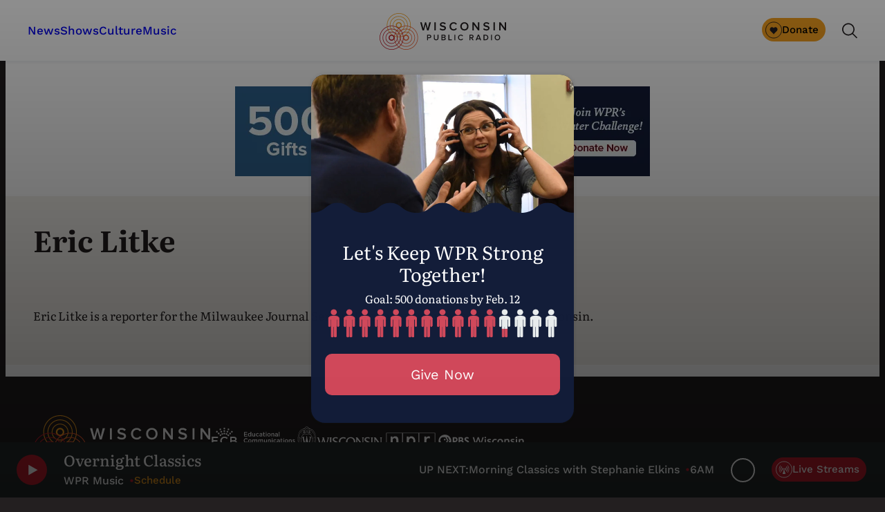

--- FILE ---
content_type: text/html; charset=utf-8
request_url: https://www.google.com/recaptcha/api2/anchor?ar=1&k=6LdKFSIpAAAAAISIvdEblVScX2r9sFNUIOHewNRk&co=aHR0cHM6Ly93d3cud3ByLm9yZzo0NDM.&hl=en&v=PoyoqOPhxBO7pBk68S4YbpHZ&size=invisible&anchor-ms=20000&execute-ms=30000&cb=4pfvobgf2bb9
body_size: 48671
content:
<!DOCTYPE HTML><html dir="ltr" lang="en"><head><meta http-equiv="Content-Type" content="text/html; charset=UTF-8">
<meta http-equiv="X-UA-Compatible" content="IE=edge">
<title>reCAPTCHA</title>
<style type="text/css">
/* cyrillic-ext */
@font-face {
  font-family: 'Roboto';
  font-style: normal;
  font-weight: 400;
  font-stretch: 100%;
  src: url(//fonts.gstatic.com/s/roboto/v48/KFO7CnqEu92Fr1ME7kSn66aGLdTylUAMa3GUBHMdazTgWw.woff2) format('woff2');
  unicode-range: U+0460-052F, U+1C80-1C8A, U+20B4, U+2DE0-2DFF, U+A640-A69F, U+FE2E-FE2F;
}
/* cyrillic */
@font-face {
  font-family: 'Roboto';
  font-style: normal;
  font-weight: 400;
  font-stretch: 100%;
  src: url(//fonts.gstatic.com/s/roboto/v48/KFO7CnqEu92Fr1ME7kSn66aGLdTylUAMa3iUBHMdazTgWw.woff2) format('woff2');
  unicode-range: U+0301, U+0400-045F, U+0490-0491, U+04B0-04B1, U+2116;
}
/* greek-ext */
@font-face {
  font-family: 'Roboto';
  font-style: normal;
  font-weight: 400;
  font-stretch: 100%;
  src: url(//fonts.gstatic.com/s/roboto/v48/KFO7CnqEu92Fr1ME7kSn66aGLdTylUAMa3CUBHMdazTgWw.woff2) format('woff2');
  unicode-range: U+1F00-1FFF;
}
/* greek */
@font-face {
  font-family: 'Roboto';
  font-style: normal;
  font-weight: 400;
  font-stretch: 100%;
  src: url(//fonts.gstatic.com/s/roboto/v48/KFO7CnqEu92Fr1ME7kSn66aGLdTylUAMa3-UBHMdazTgWw.woff2) format('woff2');
  unicode-range: U+0370-0377, U+037A-037F, U+0384-038A, U+038C, U+038E-03A1, U+03A3-03FF;
}
/* math */
@font-face {
  font-family: 'Roboto';
  font-style: normal;
  font-weight: 400;
  font-stretch: 100%;
  src: url(//fonts.gstatic.com/s/roboto/v48/KFO7CnqEu92Fr1ME7kSn66aGLdTylUAMawCUBHMdazTgWw.woff2) format('woff2');
  unicode-range: U+0302-0303, U+0305, U+0307-0308, U+0310, U+0312, U+0315, U+031A, U+0326-0327, U+032C, U+032F-0330, U+0332-0333, U+0338, U+033A, U+0346, U+034D, U+0391-03A1, U+03A3-03A9, U+03B1-03C9, U+03D1, U+03D5-03D6, U+03F0-03F1, U+03F4-03F5, U+2016-2017, U+2034-2038, U+203C, U+2040, U+2043, U+2047, U+2050, U+2057, U+205F, U+2070-2071, U+2074-208E, U+2090-209C, U+20D0-20DC, U+20E1, U+20E5-20EF, U+2100-2112, U+2114-2115, U+2117-2121, U+2123-214F, U+2190, U+2192, U+2194-21AE, U+21B0-21E5, U+21F1-21F2, U+21F4-2211, U+2213-2214, U+2216-22FF, U+2308-230B, U+2310, U+2319, U+231C-2321, U+2336-237A, U+237C, U+2395, U+239B-23B7, U+23D0, U+23DC-23E1, U+2474-2475, U+25AF, U+25B3, U+25B7, U+25BD, U+25C1, U+25CA, U+25CC, U+25FB, U+266D-266F, U+27C0-27FF, U+2900-2AFF, U+2B0E-2B11, U+2B30-2B4C, U+2BFE, U+3030, U+FF5B, U+FF5D, U+1D400-1D7FF, U+1EE00-1EEFF;
}
/* symbols */
@font-face {
  font-family: 'Roboto';
  font-style: normal;
  font-weight: 400;
  font-stretch: 100%;
  src: url(//fonts.gstatic.com/s/roboto/v48/KFO7CnqEu92Fr1ME7kSn66aGLdTylUAMaxKUBHMdazTgWw.woff2) format('woff2');
  unicode-range: U+0001-000C, U+000E-001F, U+007F-009F, U+20DD-20E0, U+20E2-20E4, U+2150-218F, U+2190, U+2192, U+2194-2199, U+21AF, U+21E6-21F0, U+21F3, U+2218-2219, U+2299, U+22C4-22C6, U+2300-243F, U+2440-244A, U+2460-24FF, U+25A0-27BF, U+2800-28FF, U+2921-2922, U+2981, U+29BF, U+29EB, U+2B00-2BFF, U+4DC0-4DFF, U+FFF9-FFFB, U+10140-1018E, U+10190-1019C, U+101A0, U+101D0-101FD, U+102E0-102FB, U+10E60-10E7E, U+1D2C0-1D2D3, U+1D2E0-1D37F, U+1F000-1F0FF, U+1F100-1F1AD, U+1F1E6-1F1FF, U+1F30D-1F30F, U+1F315, U+1F31C, U+1F31E, U+1F320-1F32C, U+1F336, U+1F378, U+1F37D, U+1F382, U+1F393-1F39F, U+1F3A7-1F3A8, U+1F3AC-1F3AF, U+1F3C2, U+1F3C4-1F3C6, U+1F3CA-1F3CE, U+1F3D4-1F3E0, U+1F3ED, U+1F3F1-1F3F3, U+1F3F5-1F3F7, U+1F408, U+1F415, U+1F41F, U+1F426, U+1F43F, U+1F441-1F442, U+1F444, U+1F446-1F449, U+1F44C-1F44E, U+1F453, U+1F46A, U+1F47D, U+1F4A3, U+1F4B0, U+1F4B3, U+1F4B9, U+1F4BB, U+1F4BF, U+1F4C8-1F4CB, U+1F4D6, U+1F4DA, U+1F4DF, U+1F4E3-1F4E6, U+1F4EA-1F4ED, U+1F4F7, U+1F4F9-1F4FB, U+1F4FD-1F4FE, U+1F503, U+1F507-1F50B, U+1F50D, U+1F512-1F513, U+1F53E-1F54A, U+1F54F-1F5FA, U+1F610, U+1F650-1F67F, U+1F687, U+1F68D, U+1F691, U+1F694, U+1F698, U+1F6AD, U+1F6B2, U+1F6B9-1F6BA, U+1F6BC, U+1F6C6-1F6CF, U+1F6D3-1F6D7, U+1F6E0-1F6EA, U+1F6F0-1F6F3, U+1F6F7-1F6FC, U+1F700-1F7FF, U+1F800-1F80B, U+1F810-1F847, U+1F850-1F859, U+1F860-1F887, U+1F890-1F8AD, U+1F8B0-1F8BB, U+1F8C0-1F8C1, U+1F900-1F90B, U+1F93B, U+1F946, U+1F984, U+1F996, U+1F9E9, U+1FA00-1FA6F, U+1FA70-1FA7C, U+1FA80-1FA89, U+1FA8F-1FAC6, U+1FACE-1FADC, U+1FADF-1FAE9, U+1FAF0-1FAF8, U+1FB00-1FBFF;
}
/* vietnamese */
@font-face {
  font-family: 'Roboto';
  font-style: normal;
  font-weight: 400;
  font-stretch: 100%;
  src: url(//fonts.gstatic.com/s/roboto/v48/KFO7CnqEu92Fr1ME7kSn66aGLdTylUAMa3OUBHMdazTgWw.woff2) format('woff2');
  unicode-range: U+0102-0103, U+0110-0111, U+0128-0129, U+0168-0169, U+01A0-01A1, U+01AF-01B0, U+0300-0301, U+0303-0304, U+0308-0309, U+0323, U+0329, U+1EA0-1EF9, U+20AB;
}
/* latin-ext */
@font-face {
  font-family: 'Roboto';
  font-style: normal;
  font-weight: 400;
  font-stretch: 100%;
  src: url(//fonts.gstatic.com/s/roboto/v48/KFO7CnqEu92Fr1ME7kSn66aGLdTylUAMa3KUBHMdazTgWw.woff2) format('woff2');
  unicode-range: U+0100-02BA, U+02BD-02C5, U+02C7-02CC, U+02CE-02D7, U+02DD-02FF, U+0304, U+0308, U+0329, U+1D00-1DBF, U+1E00-1E9F, U+1EF2-1EFF, U+2020, U+20A0-20AB, U+20AD-20C0, U+2113, U+2C60-2C7F, U+A720-A7FF;
}
/* latin */
@font-face {
  font-family: 'Roboto';
  font-style: normal;
  font-weight: 400;
  font-stretch: 100%;
  src: url(//fonts.gstatic.com/s/roboto/v48/KFO7CnqEu92Fr1ME7kSn66aGLdTylUAMa3yUBHMdazQ.woff2) format('woff2');
  unicode-range: U+0000-00FF, U+0131, U+0152-0153, U+02BB-02BC, U+02C6, U+02DA, U+02DC, U+0304, U+0308, U+0329, U+2000-206F, U+20AC, U+2122, U+2191, U+2193, U+2212, U+2215, U+FEFF, U+FFFD;
}
/* cyrillic-ext */
@font-face {
  font-family: 'Roboto';
  font-style: normal;
  font-weight: 500;
  font-stretch: 100%;
  src: url(//fonts.gstatic.com/s/roboto/v48/KFO7CnqEu92Fr1ME7kSn66aGLdTylUAMa3GUBHMdazTgWw.woff2) format('woff2');
  unicode-range: U+0460-052F, U+1C80-1C8A, U+20B4, U+2DE0-2DFF, U+A640-A69F, U+FE2E-FE2F;
}
/* cyrillic */
@font-face {
  font-family: 'Roboto';
  font-style: normal;
  font-weight: 500;
  font-stretch: 100%;
  src: url(//fonts.gstatic.com/s/roboto/v48/KFO7CnqEu92Fr1ME7kSn66aGLdTylUAMa3iUBHMdazTgWw.woff2) format('woff2');
  unicode-range: U+0301, U+0400-045F, U+0490-0491, U+04B0-04B1, U+2116;
}
/* greek-ext */
@font-face {
  font-family: 'Roboto';
  font-style: normal;
  font-weight: 500;
  font-stretch: 100%;
  src: url(//fonts.gstatic.com/s/roboto/v48/KFO7CnqEu92Fr1ME7kSn66aGLdTylUAMa3CUBHMdazTgWw.woff2) format('woff2');
  unicode-range: U+1F00-1FFF;
}
/* greek */
@font-face {
  font-family: 'Roboto';
  font-style: normal;
  font-weight: 500;
  font-stretch: 100%;
  src: url(//fonts.gstatic.com/s/roboto/v48/KFO7CnqEu92Fr1ME7kSn66aGLdTylUAMa3-UBHMdazTgWw.woff2) format('woff2');
  unicode-range: U+0370-0377, U+037A-037F, U+0384-038A, U+038C, U+038E-03A1, U+03A3-03FF;
}
/* math */
@font-face {
  font-family: 'Roboto';
  font-style: normal;
  font-weight: 500;
  font-stretch: 100%;
  src: url(//fonts.gstatic.com/s/roboto/v48/KFO7CnqEu92Fr1ME7kSn66aGLdTylUAMawCUBHMdazTgWw.woff2) format('woff2');
  unicode-range: U+0302-0303, U+0305, U+0307-0308, U+0310, U+0312, U+0315, U+031A, U+0326-0327, U+032C, U+032F-0330, U+0332-0333, U+0338, U+033A, U+0346, U+034D, U+0391-03A1, U+03A3-03A9, U+03B1-03C9, U+03D1, U+03D5-03D6, U+03F0-03F1, U+03F4-03F5, U+2016-2017, U+2034-2038, U+203C, U+2040, U+2043, U+2047, U+2050, U+2057, U+205F, U+2070-2071, U+2074-208E, U+2090-209C, U+20D0-20DC, U+20E1, U+20E5-20EF, U+2100-2112, U+2114-2115, U+2117-2121, U+2123-214F, U+2190, U+2192, U+2194-21AE, U+21B0-21E5, U+21F1-21F2, U+21F4-2211, U+2213-2214, U+2216-22FF, U+2308-230B, U+2310, U+2319, U+231C-2321, U+2336-237A, U+237C, U+2395, U+239B-23B7, U+23D0, U+23DC-23E1, U+2474-2475, U+25AF, U+25B3, U+25B7, U+25BD, U+25C1, U+25CA, U+25CC, U+25FB, U+266D-266F, U+27C0-27FF, U+2900-2AFF, U+2B0E-2B11, U+2B30-2B4C, U+2BFE, U+3030, U+FF5B, U+FF5D, U+1D400-1D7FF, U+1EE00-1EEFF;
}
/* symbols */
@font-face {
  font-family: 'Roboto';
  font-style: normal;
  font-weight: 500;
  font-stretch: 100%;
  src: url(//fonts.gstatic.com/s/roboto/v48/KFO7CnqEu92Fr1ME7kSn66aGLdTylUAMaxKUBHMdazTgWw.woff2) format('woff2');
  unicode-range: U+0001-000C, U+000E-001F, U+007F-009F, U+20DD-20E0, U+20E2-20E4, U+2150-218F, U+2190, U+2192, U+2194-2199, U+21AF, U+21E6-21F0, U+21F3, U+2218-2219, U+2299, U+22C4-22C6, U+2300-243F, U+2440-244A, U+2460-24FF, U+25A0-27BF, U+2800-28FF, U+2921-2922, U+2981, U+29BF, U+29EB, U+2B00-2BFF, U+4DC0-4DFF, U+FFF9-FFFB, U+10140-1018E, U+10190-1019C, U+101A0, U+101D0-101FD, U+102E0-102FB, U+10E60-10E7E, U+1D2C0-1D2D3, U+1D2E0-1D37F, U+1F000-1F0FF, U+1F100-1F1AD, U+1F1E6-1F1FF, U+1F30D-1F30F, U+1F315, U+1F31C, U+1F31E, U+1F320-1F32C, U+1F336, U+1F378, U+1F37D, U+1F382, U+1F393-1F39F, U+1F3A7-1F3A8, U+1F3AC-1F3AF, U+1F3C2, U+1F3C4-1F3C6, U+1F3CA-1F3CE, U+1F3D4-1F3E0, U+1F3ED, U+1F3F1-1F3F3, U+1F3F5-1F3F7, U+1F408, U+1F415, U+1F41F, U+1F426, U+1F43F, U+1F441-1F442, U+1F444, U+1F446-1F449, U+1F44C-1F44E, U+1F453, U+1F46A, U+1F47D, U+1F4A3, U+1F4B0, U+1F4B3, U+1F4B9, U+1F4BB, U+1F4BF, U+1F4C8-1F4CB, U+1F4D6, U+1F4DA, U+1F4DF, U+1F4E3-1F4E6, U+1F4EA-1F4ED, U+1F4F7, U+1F4F9-1F4FB, U+1F4FD-1F4FE, U+1F503, U+1F507-1F50B, U+1F50D, U+1F512-1F513, U+1F53E-1F54A, U+1F54F-1F5FA, U+1F610, U+1F650-1F67F, U+1F687, U+1F68D, U+1F691, U+1F694, U+1F698, U+1F6AD, U+1F6B2, U+1F6B9-1F6BA, U+1F6BC, U+1F6C6-1F6CF, U+1F6D3-1F6D7, U+1F6E0-1F6EA, U+1F6F0-1F6F3, U+1F6F7-1F6FC, U+1F700-1F7FF, U+1F800-1F80B, U+1F810-1F847, U+1F850-1F859, U+1F860-1F887, U+1F890-1F8AD, U+1F8B0-1F8BB, U+1F8C0-1F8C1, U+1F900-1F90B, U+1F93B, U+1F946, U+1F984, U+1F996, U+1F9E9, U+1FA00-1FA6F, U+1FA70-1FA7C, U+1FA80-1FA89, U+1FA8F-1FAC6, U+1FACE-1FADC, U+1FADF-1FAE9, U+1FAF0-1FAF8, U+1FB00-1FBFF;
}
/* vietnamese */
@font-face {
  font-family: 'Roboto';
  font-style: normal;
  font-weight: 500;
  font-stretch: 100%;
  src: url(//fonts.gstatic.com/s/roboto/v48/KFO7CnqEu92Fr1ME7kSn66aGLdTylUAMa3OUBHMdazTgWw.woff2) format('woff2');
  unicode-range: U+0102-0103, U+0110-0111, U+0128-0129, U+0168-0169, U+01A0-01A1, U+01AF-01B0, U+0300-0301, U+0303-0304, U+0308-0309, U+0323, U+0329, U+1EA0-1EF9, U+20AB;
}
/* latin-ext */
@font-face {
  font-family: 'Roboto';
  font-style: normal;
  font-weight: 500;
  font-stretch: 100%;
  src: url(//fonts.gstatic.com/s/roboto/v48/KFO7CnqEu92Fr1ME7kSn66aGLdTylUAMa3KUBHMdazTgWw.woff2) format('woff2');
  unicode-range: U+0100-02BA, U+02BD-02C5, U+02C7-02CC, U+02CE-02D7, U+02DD-02FF, U+0304, U+0308, U+0329, U+1D00-1DBF, U+1E00-1E9F, U+1EF2-1EFF, U+2020, U+20A0-20AB, U+20AD-20C0, U+2113, U+2C60-2C7F, U+A720-A7FF;
}
/* latin */
@font-face {
  font-family: 'Roboto';
  font-style: normal;
  font-weight: 500;
  font-stretch: 100%;
  src: url(//fonts.gstatic.com/s/roboto/v48/KFO7CnqEu92Fr1ME7kSn66aGLdTylUAMa3yUBHMdazQ.woff2) format('woff2');
  unicode-range: U+0000-00FF, U+0131, U+0152-0153, U+02BB-02BC, U+02C6, U+02DA, U+02DC, U+0304, U+0308, U+0329, U+2000-206F, U+20AC, U+2122, U+2191, U+2193, U+2212, U+2215, U+FEFF, U+FFFD;
}
/* cyrillic-ext */
@font-face {
  font-family: 'Roboto';
  font-style: normal;
  font-weight: 900;
  font-stretch: 100%;
  src: url(//fonts.gstatic.com/s/roboto/v48/KFO7CnqEu92Fr1ME7kSn66aGLdTylUAMa3GUBHMdazTgWw.woff2) format('woff2');
  unicode-range: U+0460-052F, U+1C80-1C8A, U+20B4, U+2DE0-2DFF, U+A640-A69F, U+FE2E-FE2F;
}
/* cyrillic */
@font-face {
  font-family: 'Roboto';
  font-style: normal;
  font-weight: 900;
  font-stretch: 100%;
  src: url(//fonts.gstatic.com/s/roboto/v48/KFO7CnqEu92Fr1ME7kSn66aGLdTylUAMa3iUBHMdazTgWw.woff2) format('woff2');
  unicode-range: U+0301, U+0400-045F, U+0490-0491, U+04B0-04B1, U+2116;
}
/* greek-ext */
@font-face {
  font-family: 'Roboto';
  font-style: normal;
  font-weight: 900;
  font-stretch: 100%;
  src: url(//fonts.gstatic.com/s/roboto/v48/KFO7CnqEu92Fr1ME7kSn66aGLdTylUAMa3CUBHMdazTgWw.woff2) format('woff2');
  unicode-range: U+1F00-1FFF;
}
/* greek */
@font-face {
  font-family: 'Roboto';
  font-style: normal;
  font-weight: 900;
  font-stretch: 100%;
  src: url(//fonts.gstatic.com/s/roboto/v48/KFO7CnqEu92Fr1ME7kSn66aGLdTylUAMa3-UBHMdazTgWw.woff2) format('woff2');
  unicode-range: U+0370-0377, U+037A-037F, U+0384-038A, U+038C, U+038E-03A1, U+03A3-03FF;
}
/* math */
@font-face {
  font-family: 'Roboto';
  font-style: normal;
  font-weight: 900;
  font-stretch: 100%;
  src: url(//fonts.gstatic.com/s/roboto/v48/KFO7CnqEu92Fr1ME7kSn66aGLdTylUAMawCUBHMdazTgWw.woff2) format('woff2');
  unicode-range: U+0302-0303, U+0305, U+0307-0308, U+0310, U+0312, U+0315, U+031A, U+0326-0327, U+032C, U+032F-0330, U+0332-0333, U+0338, U+033A, U+0346, U+034D, U+0391-03A1, U+03A3-03A9, U+03B1-03C9, U+03D1, U+03D5-03D6, U+03F0-03F1, U+03F4-03F5, U+2016-2017, U+2034-2038, U+203C, U+2040, U+2043, U+2047, U+2050, U+2057, U+205F, U+2070-2071, U+2074-208E, U+2090-209C, U+20D0-20DC, U+20E1, U+20E5-20EF, U+2100-2112, U+2114-2115, U+2117-2121, U+2123-214F, U+2190, U+2192, U+2194-21AE, U+21B0-21E5, U+21F1-21F2, U+21F4-2211, U+2213-2214, U+2216-22FF, U+2308-230B, U+2310, U+2319, U+231C-2321, U+2336-237A, U+237C, U+2395, U+239B-23B7, U+23D0, U+23DC-23E1, U+2474-2475, U+25AF, U+25B3, U+25B7, U+25BD, U+25C1, U+25CA, U+25CC, U+25FB, U+266D-266F, U+27C0-27FF, U+2900-2AFF, U+2B0E-2B11, U+2B30-2B4C, U+2BFE, U+3030, U+FF5B, U+FF5D, U+1D400-1D7FF, U+1EE00-1EEFF;
}
/* symbols */
@font-face {
  font-family: 'Roboto';
  font-style: normal;
  font-weight: 900;
  font-stretch: 100%;
  src: url(//fonts.gstatic.com/s/roboto/v48/KFO7CnqEu92Fr1ME7kSn66aGLdTylUAMaxKUBHMdazTgWw.woff2) format('woff2');
  unicode-range: U+0001-000C, U+000E-001F, U+007F-009F, U+20DD-20E0, U+20E2-20E4, U+2150-218F, U+2190, U+2192, U+2194-2199, U+21AF, U+21E6-21F0, U+21F3, U+2218-2219, U+2299, U+22C4-22C6, U+2300-243F, U+2440-244A, U+2460-24FF, U+25A0-27BF, U+2800-28FF, U+2921-2922, U+2981, U+29BF, U+29EB, U+2B00-2BFF, U+4DC0-4DFF, U+FFF9-FFFB, U+10140-1018E, U+10190-1019C, U+101A0, U+101D0-101FD, U+102E0-102FB, U+10E60-10E7E, U+1D2C0-1D2D3, U+1D2E0-1D37F, U+1F000-1F0FF, U+1F100-1F1AD, U+1F1E6-1F1FF, U+1F30D-1F30F, U+1F315, U+1F31C, U+1F31E, U+1F320-1F32C, U+1F336, U+1F378, U+1F37D, U+1F382, U+1F393-1F39F, U+1F3A7-1F3A8, U+1F3AC-1F3AF, U+1F3C2, U+1F3C4-1F3C6, U+1F3CA-1F3CE, U+1F3D4-1F3E0, U+1F3ED, U+1F3F1-1F3F3, U+1F3F5-1F3F7, U+1F408, U+1F415, U+1F41F, U+1F426, U+1F43F, U+1F441-1F442, U+1F444, U+1F446-1F449, U+1F44C-1F44E, U+1F453, U+1F46A, U+1F47D, U+1F4A3, U+1F4B0, U+1F4B3, U+1F4B9, U+1F4BB, U+1F4BF, U+1F4C8-1F4CB, U+1F4D6, U+1F4DA, U+1F4DF, U+1F4E3-1F4E6, U+1F4EA-1F4ED, U+1F4F7, U+1F4F9-1F4FB, U+1F4FD-1F4FE, U+1F503, U+1F507-1F50B, U+1F50D, U+1F512-1F513, U+1F53E-1F54A, U+1F54F-1F5FA, U+1F610, U+1F650-1F67F, U+1F687, U+1F68D, U+1F691, U+1F694, U+1F698, U+1F6AD, U+1F6B2, U+1F6B9-1F6BA, U+1F6BC, U+1F6C6-1F6CF, U+1F6D3-1F6D7, U+1F6E0-1F6EA, U+1F6F0-1F6F3, U+1F6F7-1F6FC, U+1F700-1F7FF, U+1F800-1F80B, U+1F810-1F847, U+1F850-1F859, U+1F860-1F887, U+1F890-1F8AD, U+1F8B0-1F8BB, U+1F8C0-1F8C1, U+1F900-1F90B, U+1F93B, U+1F946, U+1F984, U+1F996, U+1F9E9, U+1FA00-1FA6F, U+1FA70-1FA7C, U+1FA80-1FA89, U+1FA8F-1FAC6, U+1FACE-1FADC, U+1FADF-1FAE9, U+1FAF0-1FAF8, U+1FB00-1FBFF;
}
/* vietnamese */
@font-face {
  font-family: 'Roboto';
  font-style: normal;
  font-weight: 900;
  font-stretch: 100%;
  src: url(//fonts.gstatic.com/s/roboto/v48/KFO7CnqEu92Fr1ME7kSn66aGLdTylUAMa3OUBHMdazTgWw.woff2) format('woff2');
  unicode-range: U+0102-0103, U+0110-0111, U+0128-0129, U+0168-0169, U+01A0-01A1, U+01AF-01B0, U+0300-0301, U+0303-0304, U+0308-0309, U+0323, U+0329, U+1EA0-1EF9, U+20AB;
}
/* latin-ext */
@font-face {
  font-family: 'Roboto';
  font-style: normal;
  font-weight: 900;
  font-stretch: 100%;
  src: url(//fonts.gstatic.com/s/roboto/v48/KFO7CnqEu92Fr1ME7kSn66aGLdTylUAMa3KUBHMdazTgWw.woff2) format('woff2');
  unicode-range: U+0100-02BA, U+02BD-02C5, U+02C7-02CC, U+02CE-02D7, U+02DD-02FF, U+0304, U+0308, U+0329, U+1D00-1DBF, U+1E00-1E9F, U+1EF2-1EFF, U+2020, U+20A0-20AB, U+20AD-20C0, U+2113, U+2C60-2C7F, U+A720-A7FF;
}
/* latin */
@font-face {
  font-family: 'Roboto';
  font-style: normal;
  font-weight: 900;
  font-stretch: 100%;
  src: url(//fonts.gstatic.com/s/roboto/v48/KFO7CnqEu92Fr1ME7kSn66aGLdTylUAMa3yUBHMdazQ.woff2) format('woff2');
  unicode-range: U+0000-00FF, U+0131, U+0152-0153, U+02BB-02BC, U+02C6, U+02DA, U+02DC, U+0304, U+0308, U+0329, U+2000-206F, U+20AC, U+2122, U+2191, U+2193, U+2212, U+2215, U+FEFF, U+FFFD;
}

</style>
<link rel="stylesheet" type="text/css" href="https://www.gstatic.com/recaptcha/releases/PoyoqOPhxBO7pBk68S4YbpHZ/styles__ltr.css">
<script nonce="8DFjbe58R6zYidwEOh_iwg" type="text/javascript">window['__recaptcha_api'] = 'https://www.google.com/recaptcha/api2/';</script>
<script type="text/javascript" src="https://www.gstatic.com/recaptcha/releases/PoyoqOPhxBO7pBk68S4YbpHZ/recaptcha__en.js" nonce="8DFjbe58R6zYidwEOh_iwg">
      
    </script></head>
<body><div id="rc-anchor-alert" class="rc-anchor-alert"></div>
<input type="hidden" id="recaptcha-token" value="[base64]">
<script type="text/javascript" nonce="8DFjbe58R6zYidwEOh_iwg">
      recaptcha.anchor.Main.init("[\x22ainput\x22,[\x22bgdata\x22,\x22\x22,\[base64]/[base64]/bmV3IFpbdF0obVswXSk6Sz09Mj9uZXcgWlt0XShtWzBdLG1bMV0pOks9PTM/bmV3IFpbdF0obVswXSxtWzFdLG1bMl0pOks9PTQ/[base64]/[base64]/[base64]/[base64]/[base64]/[base64]/[base64]/[base64]/[base64]/[base64]/[base64]/[base64]/[base64]/[base64]\\u003d\\u003d\x22,\[base64]\\u003d\x22,\[base64]/CqMKfEWXCjl/[base64]/ClTvDmR4Dwok8wrXDoxPClDlgb8Orw7jDvH/DoMKUCAnCgy1QwozDnsOTwoFnwqU4YcOhwpfDnsO5Dn9dTRnCji0rwpIBwpRkNcKNw4PDocOsw6MIw4AEQSg5c1jCgcKECQDDj8OGX8KCXQjCkcKPw4bDj8OEK8OBwrguUQYfwpHDuMOMZWnCv8O0w5HCncOswpYfC8KSaH0BO0x4DMOeesKtU8OKVhzCuw/DqMOcw4lYSR/DmcObw5vDshJBWcOkwoNOw6Jzw5kBwrfCtGsWTQLDgFTDo8O1QcOiwolOwqDDuMO6wrLDgcONAHJQWn/DsnI9wp3DhxU4KcOdC8Kxw6XDlMOVwqfDl8K4wpMpdcOMwpbCo8KcbcKVw5wIfcKXw7jCpcOyQsKLHj/[base64]/ChcKWLMOvw7PCnsKPw41IAUjCsMKnw5puwp7DrMOxKsKoTMK8wpLDk8OYwr0bVMOFScKgecKfwooNw5lRamQmdz/[base64]/[base64]/DlB/CtH7CvMOgO8OIVCofMk5ULcOdw7Few4E/esO6w7DDsml+HH8JwqDCsBlVJyjClwtmwrDCoTlZKMK0dMOuwpnDrggWwp46w4DCgsO0wqPCrSFJwrdVw7NRwqHDuR9Fw5owLxs7wrgaE8OPw4vDi1M/[base64]/DlwwRw6E/[base64]/DrHhhIjUxWn8dwptaMFA9VmfChMOPwrvDjn7DqzjDjTDCuiM4D1ove8ONwoLDlz5bR8OJw71bwpPDlsOcw7YcwoN9FcOOZcKsIDXCjcKWw5xoBcKhw7JEw4XCrAbDoMOIIT7Ds3owfwTCjMOPTsKVwpo1w7bDj8O1w4/CuMK2M8OqwoVKw5LCgjHCjcOkwovDjsOewoY3wqEMd2sSwr8FcMK1JcOdwp9uw4jDu8KPwr9mOz/[base64]/Dpx9hw4k3w59IMEjDnMKhwrQew5pKwrB5woxqw4Jdw6hHYC9mwofCvz/CqsKFw5zDmBQFI8KzwonDg8KiMAkzAw/[base64]/CmVnDvcOyZhpUw6fDuMOTwqYzwqrDiz3DmzXCoW7Djl0pIhDCqMKrw7BTH8KCEx9Yw5g8w4oYwqvDmg8mHMOiwpvDgsKbw73DoMKFPsOvaMOtW8KnZMK4GcOawo/CtcOrOcKBcXUww4rCmcK/[base64]/c8KOBVtUw6jDnzrDvMK6UcOSQMOpN8KKF8KwB8ONw6Bkwp4/fQXDjllELWPDsnbDuzENw5I4SwswaBVVaDrCrMKlN8OJFMOEwoHDpCHDuQ7DisOowr/DpVlMw7XCocOrw7wDIMKIa8OgwrvDoB/CrQDChTYJZcKtWFbDogh/MsKaw4w2w6x1TMKyWBIwworClyFtXCETw5HDrsK9PT3CpsO9wobDs8Ogw64CC3RIwr7CgMKmw7NwJcKHw6DDmsKWC8Kjw7XCs8Kawp3CtFcSEsKmwpR1w7lJGsKLwqPChsOMGzTCmsOvcDnChcOpLBbCnMKywoHDtnXCvjnCksOQwqcfw7/DgMOHMUbCjC3Cl13Cn8Oswr/DsUrCsUsswr0xJsOgAsO6w7bDtGbDoALCu2XCiU5xXXkWwrYcw5nCvgQ1YMOQFcOCwo9vLTVIwp5AdGTDp3HDo8Oxw4rDtsKJwo4Gw5Qpw59/UMKawphtwpXCr8Kbw6Jbw6bCosKCW8O5U8OCAMOyPzAlwrUCw591FcOnwqkYRz3DusKzE8K6RyrCpMO+wrzCjCPClcKYwqEQwpgYwrgvw4bCkQAXBcKLVWlyXcK+w5FSOTYEw5nCpwrCjjdtw57DgkXDkW/Co1N3w5cXwo/DmW91OEDDkTDChMOsw5Q8w7ZBJ8Opw5PDlSHCosOIwp17worCkcOPw4HDgzvDlsO2wqIDD8OzMQ/CqcKUwppyRkt8wpYJEMKswpjCrlPDg8Oqw7HCqDHCq8O8fHLDrnHCuTHCrhdsOcOKeMKwecK6UcKZw5s2YcK3VxNWwoRODcK9w5rDlkgBHnhfRlo8w7nCp8KYw5QLXMKzFToSQjx/TcKyPHdfKCdgUQlUwpEdQMOyw6EDwqnCrcOzwrl8YX9uOcKIw41Hwo/DncOTa8KgbcO6w6HCisKyB3wAwoTDvcKmIcKCLcKKwpDCgMOiw6JETlMYT8O1Rz8oJwsPw7/[base64]/IzpkfzLDusKYKG3Dp8O/[base64]/[base64]/DgcOCQxDDpU8xejVmcMKKasKyWhnDv21ywq5dOivDpcKRw5jCg8O7AjgFw4TDgk5CVgzCpcK0wqnCjMOLw4DDh8OXwqHDn8Ojwrl9bG/Ch8K6BWIuIcOxw4AKw7/CgMKKw57CuhPDosKawp7ChcOZwp0ObMKpOVHDssO0YcKGXMKFw7nDkUQWwqpYwqQCbsK2MUnDkcKbw6rCkVfDhcOpw43ClsOsFk0gw6TChcKtwpDDvUpYw7p7S8KJw7otf8KIwrhfwqtxYVJiQ1/Diy9xXn9Qw4ttwr3DucOzwrjDthsSwrBfwq5OHkEZw5HDi8KzQsKMV8KKWcOzb25Aw5daw6rChATDiCPClDYbK8K6w70qCcO7wrRywpnDgk3Dg1oHwo3DvMKGw5PCjMOfHMOPwpPCkMKJwrd3Q8K9dTR/[base64]/Ct2UKBnUPwpRwNsKZwoEOTcKLwqcXw4MAfMONwpHDp1oCwpvDpkLCssOgfkXDmcKmdMOqd8KewprDu8KlKmokw4zDgE5fC8KNwqwraz3DkT4hw51DE2FLw6bCoXNFwqXDr8KQVcKjworCmynDv1I/w4XDggRNdCJZEQLDuQZiUsKPcQbDksOcwoJYeg9dwrMEw75OBkjCs8KkUmZ5Mm4awpPCpMO8CXXCmnjDp24QYcOgbcKewpEdwovCnMOnw7nCmMO2w7sqFcKwwq8QFsKlw67DtFrDkcKNw6DCuW5BwrDDnl7CiwLCu8O+RxbDl25+w4/ChzY8w4LDjsK8w5jDh2jCh8OVw4sAwrfDi0/[base64]/Dvk0lw5TDn8KMwo0GWy/DilJTw5HChl4FC2vDvm9JTMOvwqRnKsO1bS5Rw7DClsKqw6HDqcK6w6bDhVTDtMOTw7LCsBXDjMK7w4/CuMK9w4QCFj/DpcKEw5TDo8O8DxQRLGjDqcOjw5pEfcOzY8OQw6tTX8KFw6V6wr7Ci8Oaw5fChcKyw4jCh3PDoQjChXDDiMOweMKtTsOBKcO7w4zDpsOhFlfCkB93wqMswr4hw5TCpMOEwpdJwoPDsn5ufycFwrlswpHDugnCkBx1w6TCpC1KB2TDmE5ewo/Clz7DnMOqQGpHHsO1w4/CsMK8w7wlOsKvw4DCrhjCpg7Dj1gnw5htN1Iiw6Vowq0Fw5E+FcKsciTDssOHRiXClnTDsi7DvMKnDgwsw6bClsOgdjvCm8KsHcKVwrAwQMOYw68dHXtbcx4ZwpLCpcOuIMKFwqzCg8KhTMOHw68XcMOBEmTCm03DiDTCnMKewprCqwo6wq8aMsK6G8O5DsOcL8KaRg/[base64]/DgRjCrMOJLQFFw7nDkMObdwFLw4Jpw7M0EcOCw7FbMsKMwr/DsjXChC0LH8KFw7nCjCBJw4HCqgpNw7ZgwrIcw6spKHvDnTHDglnDvcOnPsOrDcKWw53Cl8KjwpFuwpLDicKSGcOIw5p1woBUUxtMPRYUwpHCmsKOIBfDvMOCfcKYEcKeJ0jCpsOzwrrDkmg+W3zDgMOQfcKMwpQ6bA/[base64]/PMKRw63DjMKKJSPDp0nCmsKAI8OcYVTCmMK8wrLDlsO8HkjDj3lJwp8hw7HDhVN0wp5vYB3DlcOcGcOywrvDlCExwoR+BzLCk3XCvFI0YcKjCzrCjxzDjhjCisK4XcKgLEDDi8OwXBQ5dMKMfW/CqcKGFMOVY8O8wrMYaAXCl8KYDsOTCMOqwqvDucOSwrXDtG/CqXEaJMKzXmLDoMKCw7cEwpTCjcKFwqTCuSs4w4YEwofCrm/DrR5/MgF5EcO2w6bDmcOuBsKJf8O1S8OUThteRQJQAsKxw7l1aQ7DkMKKwozCkEAjw6zCjFdxKsKldyfDlsKYw4TDj8OjVApaEcKSQGDCuBApw6TCpsKWb8Oywo/DrxnClE3DpXXDvCPCtMOgw5/Dv8Kiw7MbwqPDjG/DsMKHPyhdw5Yswq/[base64]/CrcOQw7IAwq3ClsKEw7jCj8O4SVjDtsK8wo4QDsOrw4XDs1YJwrNLPTwjw498w7/[base64]/[base64]/DhsO9wqfCnMOlwqbCrUskw5PCmsKSw6fDmj1DacO6QDZMfzrDhy7DrlrCocKVcMOYYhcyUsOcw5pdCsORNsOrw6xNAMKzwqTCtsKvw7kmGi0EYykow4vDjREfGsKHemDDhsOGW3PDjizCn8Omw5cPw7/Dg8OHwo8da8Kqw4oEw5TClU7CpsOHwqQUesOJQR7DmsOXaBpKwrtpeGvDhMKzw5TDksOOwoY7dsKqFzkpw6spwpFxw4XDiD0UK8OIw5HDtMK+w5DCqMKNwqjDtwQ6wprCocOnw692N8KzwqhVw7HDrCbCqsKCwrbDt2E5w54ewr/Cnj7Dr8O/wpdne8OlwpDDuMO/VRrChwMfw67CunUCesOBwpdEZ0TDicKHfVrCtsK8eMKWFsOGMMKbC1HCjcOOwqzCkMKUw5zCiQhhw7Bnw7RlwrwtaMKmwrt0BnvClMOKVGDCpBgDeikWdyDDrcKjw7/CvsO7wpXCr2LDmxtBIDDChzpYE8KPw4bDmcOtwp7DtcOQH8OoEDjDmsOgw6MHw746LMOVCcKaVMOhwrkYXTUVNsKwH8OwwoPCokdwPHjDhMOLFiBOYMOyIsOTC1RMKMKEw7lhw4duTXnCkFNKwpHDs2V4RBx/[base64]/w6fDlMKUJ8K7wpnDmcKCwq7DjcOxwqHDi8KWwr3CkzjDpGPCncK+wqpVX8OywrcFMVzDkyQPHjXDuMOnfMKxTsOuw4bDkm5MfMKpcTXDvcKXAcOiwpVuwqtEwodBIcK/w59ZVsOXcDgUwqhLw7bCoGPDhVBtclPCsDjDqQ1UwrU0wrvCkyUkw5XDm8O7wrg7GAPDuFXDtMKzHl/DlMKrwpkRGsOowqPDqggVw4gUwp/CrcOFw4MAw5VSJVfCiRQ7w416wq/Dn8OaAmjChEYzA2rCjcOHwqIqw7HCvAfDmcOpw67CosKGJ0M3woNBw7EAAMOjWcOsw53CoMO/wojCu8OVw6dbe0PCq2JZJHVnw6VRDsKgw5Z4woZ3woPDg8KKbcOmBTLCnmHDhF/CgcO0ZEMbw63Cq8OJU2vDjV1awpLCnsKkw6DDhHw8wpw4K0DCq8K6wplwwodQw5shwqDCqSrDocOzWgLDmTIgEjHDl8OZw5zCqsK8cn5Rw5jDpsOzwoZsw609w49VFGPDulfDvsKtwr/DhMK4w5Uqw7rCsxnCpgJnw4LCnsKXfR5kwo40wrDDjnkHWcKdYMO/[base64]/CgcOowrDCpMO/w55NR3tdc17CqMK4L2NQwqMww7MswpjDgiDCpcOgO1DCrhbDnmXCkHJCagDDvjd8exohwp0/w5o8cC3DpsOiwqzDscOsMih8w5JXJcKuw5gxwrRfTsKrw73Cigsfw4xNwrTDny9jw5ZUw63Drj7Cjh/CscOXwrjCqMKVL8OVwqLDkmk9wqwwwpk6wrJOY8O5w5xlI3VfBS/DtGHCqMO7w7zDnhzDhcKaQivDtcKMw6fCiMOTw7zCg8KZwrQ5wokfwrcNRwVIwpsfwpwUwoXDhQXDs3YXDXZCwqTDuWhowrbDocO9w7LCpQ0gEMKEw4sIwrPCqcOxZcOSMwnCkmbClkXCnAQEw5NrwofDsgNgb8KzVMK+MMKxw6ZIaXxobD/Dm8OrHjlwwr3CtmLClCHDjMOefcOlw50XwqR6w5YAw7jDmn7CjS1oOBAcaiPChyvDvgLCoDZMHMODwoZNw6nDmHDCoMK7wp3DlcKfTEnCksKDwpoAwoTCiMKiwq0tXcKVGsOYwqPCuMOswr5gw5ASYsOuw7nCmMOXDMKdw4E8EMK/w4lLRj7CsDXDqMOUM8OOacOSw63DsR8eecO5UcOpw7xvw51Uw7BQw55nDMOIfGzDg2Zvw5g4B3tkAUXCocK0wqM9dMOpw5vDo8Oqw6pVBzhbasObw6xCw4Z6Hhsib17CmsOCNH/DscOqw7YuJA/DpsKewoPCo2/[base64]/w69KSC/CjMKON8K1IMOgwrrCtMKkwpjCuCvDokwvw4/[base64]/[base64]/CjQ8LwqjDjcOTw7x8GsKxV8ORWyrCpyQOUUgHMcObXcKFw5QrLxLDjz/CtVfDjsOlwrbDuTUbw4LDnmTCtAXCkcKHEMOrX8KZwprDm8OBf8Kuw4XCmsKlAsKUw4dSwqd1LsOHNsKTe8OZw5Y2eHvCksOrw57CrF1aL0/[base64]/CnMO5w57CusO/w4/DjRQxwoNuw6rDgsOkwpHDt33Dj8O8w4tqSTsjGQXDm2FCITbDmCPCqgFZK8OBwojDrFHDl31eFcK0w6VnP8KuHRzCqsKswrVRKMOLfAHCocOhwr/DncORwo7Csw/ChVZGdw4uw53DiMOVF8KbV1IANMOCw5ojw7nClsO7w7PDiMKEwpjClcOKIFrDnEERwpMXw7/[base64]/Cr8OGw7kZwqHCtmLDuCvDhifChsKBaEF8aV0GNS4jTMKpw7J2Mg0jS8OPb8ONOMODw5Q+A2M6Swx+wprChMObR1M9OwPDjcKnw6tiw7nDpDlJw58/HD0oUcKEwoJVKcKtG1hOw6LDl8KSwqgcwq5Xw4prKcO1w4TCv8OwLMO1QkV2wqPCg8OdwoDDolvDoDvDmMKcYcKMMn8qwpTCncKPwqomDVlYw6/Du3XCiMO+TMKHwoF+XR7Dsh7Ct38Swo4RGjBFw7VLw5fDvMKdQm3CiVjDp8OrNATCng/DjsO7wpVbwo3DsMO2CUzDrlcRHCPDjcOFwoLDocOYwrNAS8O4T8KNwo96Lm0wY8OnwqwkwolVHTdnCDdKIMOew55FZANQCXDCnMOqf8OHwq3DqB7DuMK3aWDCqB/Cq3N/[base64]/CowbCnT/CklllOMKhEcKEeG8Zw6hMcsOgwqg2wpwEVMKIw5s6w4VFRcOsw4BLGsK2M8Khw6EMwpwRLsOGwrpGaTZSd35Qw6oxKzLDgndZwo/DjG7DvsK/[base64]/wpIeI8OMw7kAwrTCmnXCiD8Cw7/CjsOOwoEjw7FFKMO4woUjLBBRTcO/CzDDtx/DpMOzwqZQwqtSwpnCq1DCoiUMenQ8KcK8w4HDhMK3wqwHYmoLw600DSDDpUw9W389w4liw4UKV8K3GMKkNmfDt8KaNcOLDsKdfW7DoX0xLlwlwr1Pw6gXH0A8G00ew7nClsOuNsOSw6/DqMOQbMKLw67CkxotU8KOwpg2woFcaCDDl1nChcKwwrLClsKwwp7Co08Ww6TDuH5Rw4hhQCFKWMKvecKkJsOywqPCgsKQwqXDi8KlHFgUw5FJDMKrworDpnB9SsKZQsObf8Ozwo7DjMOEw4nDrW8WDcKuLcKPWGM0wovCisOECcKoTMKfY0Mcw4/CqAwFIRQXwpXCnh7DhMKmw4zDh1LCsMOQOxbChMKgHsKbwpzCsxJBfsKlIcOxdMK+CMODw5/Cn03CksKVZlMiwpFBJ8OIP10cIMKzAcO3w4jDosKkwovCsMO/EcK4d0hcwrbCpsKqwqtqw57CpzHCh8KhwrPCgW/CuyzDsXosw7fCknFUw5rDsgvDvVQ4wrDCpXrCn8OmUVnDnsObwrFrZMKHB2ApB8K/[base64]/CoGHCjBhhHMK+wo/CgTEFwplNw4DCol8aLS83FiE6wozDmxrDp8Odcj7CosOHAjt9wr4FwoNawo9iwp3Dr1wbw57ClAfCncODO0DDqgIvwqvClhh9O1fDvTVzaMOaZ0jCvHAqw47CqMK5wrwGL3bDlV4zH8OwG8OtwqzDuA/CuHLDvsOKf8KYw6zCtcOrwqZ/[base64]/FStywqJ7fGTCnxnDoMK3w6B5wrUMwokcP3jCmMKrWwgdwqzCh8K5wpcVw4rDm8KWw5NXaiUpw4UAw7LCicKkeMOlwrV1V8Kew49nA8Omw69kPinCmm/CqQLCqMKWWcOVw7PDky5SwpMVw6scwrpuw5dmw7RIwrsLwrLCiFrCrhLCgRLCrkpAwpldWMKtwoBMBCRfPS0EwolBwqUAw6vCs0ZaKMKYQ8K0QcO7w4LDlVxjCcOvwrnClsKxw4jDkcKVw7fDoGN4wqQkDiTCvMK5w4h/JcKeXnFrwoYrRcObwonCrktTwr3Cv0nDvMOdwrM5ODDCgsKdw7cgSWzDssKXNMOsUMK1woM7w6k/GTvDtMONG8ODF8OFM2bDkXM3w73CtMOHGmXCqGfClQRFw7HDhyweOMOoYcObwqPCs18twpbDq3PDgE7CnE7DmH/CvjDDncKzwpcYWcKMIFTDnDLCo8ODWsOdXl7DlUfCvFnCqirCjMOPFyU7wq53wqzCvsK3w47CtmXCo8O0wrbCvsOcf3TCnjzDncO9EMKbcMOWBcKedcKUw6DDncObw4sBUm/CrB3CjcOoYMKowpbCmMO8G3YjfsKmw4xIdh8mwrpjIz7CgcK4J8KVw5tJfsKfw7J2w7XDqMOOwrzDgcOfwrTDqMK5bEPDv38qwqjDlQLClnrChMK3O8Olw7ZLDcKJw6V0dsOkw6p9e3AWw41swqPCksKqw7TDtsOeSwgEeMOUwo/CnU7ClMOedcKZwrHDnMO4w7bCtDHDtsO8wp9UI8OWHn8OMcOiFVXDjVk7U8Ona8KgwrFmD8O0wqzCoiICAHEEw5AMwrfDncOIwpDCt8KYfQJPacKzw50jwqfCqgR5RMKvwrHCmcOZGR90E8Ogw4dnw4fCvsK9L0zCm0/CgMOvw6dQwq/DmMKDBMOKDwHCocKbGhbCkcKGwqrDv8KMw6lfw7nCpsOZesKXZsOcZHLCnMKNR8KRw4xBYQZQwqfDvcOLI3wZHMObw64iwpXCr8OGCMO1w48tw4BaOhZpwp1fwqN6OWodw4oow4zDhcKlwqfCiMOgVEnDpF7DusO1w507wopGwocdw6Iow6V/wr7DgsO9ZsKVM8Okajwawo/DgcKtw7PClcO5wpZQw6jCscOdVxEGNcKaJ8OqWWMDwpfDlMOdd8OsZBAvw6jCuUvCpnJ6CcOxUSpzwqLDnsOZw4LDnhlFwpsEwo7DilbCvzLCh8OswojDiDtuTMOnwqjCtA/CgC8Iw6B9wp/[base64]/CoAbDp1lZbSPDk8OTQF3CtXrCi8K3Oyg9SFrDuB3Cp8OOTBDDul/CssKoXcOUw58Qw5TDvMOSwoogw7HDrwlLwrPCgxLDrjjDmsOXw4scSHfCh8KSw6LDnDfDjsK8VsOVwp83f8OOEWvDocKSwrDDgh/Dv1hSw4J6ME1hbmUAw58Dw5PCsmEJJMK4w5ZKYsK9w7PCrcOqwrTDqTJVwqUvw55Qw5JrVhTDtyhUA8K1wo7Dii/DgAN/IGfCoMK9OsOzw5jDpVzCt2tqw6gSwqLCsh3DrRjCkcO2A8O/wogRBEPDl8OCNsKaSMOXUMKBWsOwCMOgw6XClQErw71TL2MdwqJpw4USFFMJBMKtCcK1w4vDlsKQcVzCnG4UTTrDsEvClVjCo8KsWsK7bx7DgwZLT8KxwrfDi8OCw54cagZowp1DJCLCm2s0w4x/[base64]/DhsOxGMO4wpzCn8KswqHCmxAaFsOBw4UkQw9FwobCuT3Dlj3CscK5eFrCmH7CksOlJBlTOzgjYcOEw4JOwrVmICbDsXJVw5fDlXlkwo/DpT/DgMKVJDFFw508SloAwplWSsKDUsKZw4FuUcOTEgXDrFhYN0bCl8OBA8KqXnI9SSDDn8OeKlrCnXrCkHfDlGc8wqTDjcOhecOUw7LDnsOuw4/DvHMjw4XCmQvDuGrCo1xnw5YNw4HDoMO1wp/[base64]/ClmoKCMKUA8Khw6nCi8K3clTDocKsWmbCh8KKR8OsFiJsZcOywpHDhMKLwpbCmCLDmcO3G8Kmw6TDkMKLPMKnC8KVwrZgE0xFw5fCvFvCtsOcWEjDikzCtmMxw5zDnDNSE8KfwrnChVzCjhdOw4AXwpPCqUrChBzDi2vDmsKRE8OWw5BHccOYG0/Du8OAw6fDoWouEsOowp3DqVTCq3BOFcKyQFLDjsK5XAHCiTLDqsK0FcO7w7dMHyDDqDLCggkYwpbDsAXCi8OmwrANAQBdSSp+BDhSCsOUw50rb0vClcKWw43DssKUwrHDnkvCusOcw5/DqMOYwq4VYCrCpGEow43CjMOlVcOewqfDtWHClTo5w7Mrw4VzbcObw5TCuMO2YGhcJD/Cnj5Cw6nCocKgwqdLNErDtk1/woFNacK8wrjChjNDw4dKAcKRwqJBwoRyZwZhwoYfAxEGARXCp8OwwpoVw4zCi0ZKP8Kma8KwwqlPHDjCrjskw5RvA8O1wp4NBV3DpsO4woVxFihowpDCtk5qOUYIw6NUFMKcCMOZb3MGGsOCI3/DmXvDpWN0Fw9fcMO6w7zCqBQ2w6cgJ3QQwqE9TGrCvQXCtcOlRnlcQsOgAsOtwoMRw6zCl8K3eCpFw4HCn05ewrUaAMO5dBEiRjgiQcKCw67Dt8OfwoLCusOKw4ljwpp8VjnCocKCdlfClG1Kw6BPLsKmwqbClcOYw77DtMKowpM0wpURwqrDncK5N8O/[base64]/Chzh8wpVlasO7VyR+VsKbeMOaw4XDvgTCvGh6MS/CqMONOGl4Cmtqw7bCm8KTKsOjw50fw7EgMEhUJ8KuR8K3w73DnsKDBcKIwrISw7DDuTDDvMO/[base64]/DvcOhw5fDl8KQw5DCmsOkPcKtYwTCoxfDoMOywrTCiMObw5XCu8KEDsOiw6EaSn1rOgPDisOxD8KTwqluwqdZw7zDjMKxwrQMwqDCm8KIC8Okw7VHw5EQTsOUUhjCp1HCm1pJw6vCgsKIEzjDlmgZLGfCiMKadMKLwqFaw7DDusOWJygMMMOHPRVNSMO9XlnDsj51wp/CrWwxwqjCtxvCvBQ5wpI5wofDg8K8wqXCkgUCT8OuWMOIcnx3AWbDhB3Dl8KIwovDhm43w5LDnMOvGMKvKMKVU8Kzw6/DnFDDnsOYwpx3w69uw4rCgx/Ci2AvCcOOwqTDo8KiwrFIb8O7w7jDqsK3KyrDhyPDmRrCm2k/fmjDr8OlwocIETvDvQhzOFJ5wqh4w57DtCZfVsK+w5FAfsOhbRo0wqYpccKUw6cLwqpWMEZeZ8OawoJsJGvDtcK6N8K0w6YCBMO8wp0FcXbCk0LCrhfDrCTDkXBmw44QRMObwrcfw4cDR27CvcO1IcKzw43DkHXDkig4w5/DlnbDonLCu8O+wqzCiRwROVnDtcOQw7lQwphjJMKwGmbCnMKvwo/DgBw0AFvDh8OEw7J0Vn7Cg8O/w6N3w6vDqsOcVXhmAcKTw41yw7bDo8OGP8KEw5fCl8K7w65qZVFpwqDCkQTDgMK6w7fCpsOhGMOpwqrCvB9Ew5jDqV4mwpjCn1YkwrQiwrXDm3EUwrcSw6vCtcOpVhfDuEbCpQ/CphAaw6PCi2jDoxvDiFTCuMK9wpTDvVsRUsOhwrrDrDJiwonDrgrCohzDlcK3XcKGZC/[base64]/CkywdABYsWMKSw5TCqRd2wpJAQyfDnCHDtcOSwpLCiFjDt1TCssOMw5HChsKFw53DqT8lTcOMSsKrTSbCjS3Dmk7DsMODbmXCuyZJwoIKwoPCksOqJgpHwp0/w6zCuGPDikjDii3DpsO/AwPCo3cQIUUnw49Zw5fCmsOlWC1fw6YaVFdgSmoTEx3DiMK8wq3DnU/Dq21obgxLwonDiWzCtSzCuMKkC3vDq8KyfznCr8KcHh8uIxVOJVpsPEjDlRV5wplcwqUxOMK/[base64]/[base64]/CkWU/w4TClj3Dm8OgCMObMB9/w4TChTwdwpthVcKMO3LDqsKBw5sGwovCocK4W8O7w5c4acKGAcOfw7MSw5x+w6TCrcOtwoENw7LCj8KpwqLDmcKMNcOew6QRaXZRRMKFd2PDpEjCuS/[base64]/DoCBnIMKHZMKcMsOPwq5SWTAHesKvNDbDqjtsF8K/w6RRAxgVwrzDhUXDjsK/R8ObwpbDrXfDvcOOw5bCl2FQw6/CjXzDmcOYw71tQcOMCMKNw6jCo30JVcKnw7xhFcOIw6hSwqVMN1B7wobCr8Ktw6wddsKLw4DCvRsaXsOWwroEE8KewodNLsObwpHCrUHCv8OKEcOcLUPCqBwHw4HDukrDoWUsw492SQxOdDtQwoR1QxF6w4DDiwwWHcO/[base64]/DtwzDvC1gwpU2w7UawqzCmBxpw5s6wrQQw7LCkMKEw4xaBRUpG3MSXGLClGbCtcODw7Blw4VAGMOHwpF5WTBDw7wDw5LDhMO0woloGCHDusKxDcO1fsKjw7/CpcOWG0fDmxUrJcK7PsOHwoLCvEAtLBYFHcOGe8KwIMKZwplKwq7ClsOLBTzChsKFwqdrwpVRw5rCq10ww5sCeRkYwoTCmV8HHWIjw5HDk1MzYUfCoMO+cxTDrMOMwqIuw45jWsOzVgdnQcKTLkZcw69kwpQaw67Do8OGwrcBFTt9woF/M8OIwrHCuk1eUBZsw6YMTVbCjcKXw4Fqw7QCwqnDm8KIw7stwrpIwpjDtMKuw7zCrEfDn8KvbyFHK3FNw5FnwpRoYcONw4TCiH0iJTTDusK4wqJfwpB+bMOiw71BIGjCmQkKwrNpwo3DgXLDsgBqw4vDsSnDgAzChcKBwrcrCQlfwq5zJsO9WsOcw6fConjCkS/CiD/DmsO6w4rDkcK4eMO3FcOQw6RqwrAfF2MUYsO5DMOUwpEPJGBmOws6YMKMCXtYUAzDhcKnwoUhwpwmFRfDhMOuJcOeLsKZwrnCtsKXFno1w4jCqT8LwosFPMObW8KQwqrCuCHDq8OrdcK/wrxFSCPDi8OHw6hCw5AZw6HCh8OGTcKsXQZQQ8O/w4TCu8O4wrEbesOMwrjCqMKqRUVYa8Ksw5IQwr8nS8Ocw5oaw68FXMOKwp1dwox5LsOewq8ow67DrSDDrEHCjsKow7AqwpvDnz/CiFdxScOrw7ZuwpzCncKNw5jCnmXCl8KOw6NZYRbCk8O3wqDCglLDpMO9wqzDhzrCt8KHYsOhJmFrKVnDjEXCk8Kld8OcIsKkRhJtFDc/w50Ww5rDtsOWH8O6UMKbw75uAipXwrgBHzvDlUp8UEbDtR7ChsKRw4bDo8OVw6oOdkDDjcOTw6nDpUFUwr4CJMKPwr3DuDrChgdgMcOBwrwDOkMkK8OdA8K+JBHDtgzDlRgbw57CrFtww5fDtVtvw4bClSh5TT4YUXrCrsK0UQlVIcOXeAoow5ZeAR16XVMjTGIWw6/DsMKfwqjDk2/[base64]/Cs8KCw6DCvQnDjHTDgsOHw5zDgQd6YsOoZcOlTVJSVcOIw7w8wp5LQ3TDvcOGaT1VCsK7wr/CnRBmw7duVHg8X27CuWHCjcKAw6nDqcO2BRrDgsKww6nDocK0K3ceLEnDqsO9b0XDsR4RwqF+wrZcElTDo8OAw50ONG1gW8K4w5BbLMK/w4VuK2N7AA/DrVk1B8OGwqp9wr/CgHjCvMOEw4VmSsKtUHZxNQoiwrjDksOWWMK1w4nDpzhKTX3CgmsGwrRgw6jCu3pnTAtPwqTDtyMUdCEgKcKgQMOJw71jwpPDgx7DsDtAwq7Dt2ghw5vCiFw/L8OYw6JHwpXDm8KTw5vCksKNaMO/w4nDuiQJw6VIwo1qW8OaacOCwrARE8OFwoA9w4kHTsOjwostQj7CjsKMwqsCwoEkWsO8CcOuwpjCrMOFf0J1UhvClw3DuiDDgsKzBcOTwojCicKCPxBFQArCt1lVLGN1b8KVw4low60bSEIBNMOiwp4gVcOXwpRuZsOKw6clw4/[base64]/TMK6Kl8nw4zDtsKFw7dDPMONw7vCkS7Ci8KTE8KYwodQwrfCisKEwrrCpiwZw6oCw73DkcOfEMOsw5TCsMKmaMO/OB9+w6BBw4hZwrHCi2DCrsO7GSAVw63CmcKcfAguw6PCpsONw48iwq3Do8OZw4nDlXZCU3rCky8owpfDnsK4PTrCqsO2YcK0HcKpwrDDqExLwr7ChBENH0bDq8OSW1hCdTVVwqVlw71NV8K4bMKGKBZCX1fDhcKueEorw5A+wrZiGsOKeGUewq/DvRpqw63CgkZ6w6/Dt8KoNQoBSVMweAgDwoXCt8OFwqRgw6/DnGbDssO/MsKdMELDtMKLesKIw4fCtx7Cr8O2QsKLSiXCiXrDsMOuDB7ChXTCosKWCMK1MQ9yUEAQf3zDlMKNw5Mdwpp/PSxYw7jCmsOIw7XDrcK3woPCrSE7FMOJFC/[base64]/[base64]/CghbCplLDuy1xIyMTwrbCkWrCssO/w7IIw7xFc0Euw4gmG01IEMO+wo4xw5dGwrBrwq7DjMOIw5DDhDLCo37DvMKJMkp+YWbCvsO8w6XCrFTCon0IYQTDusOdfMOfw6FJUcKZw7nDjsK/PcK7YsKEw64ow4Adw6JBwqjDoXbCi1c3TcKPw4R+w4MWKE90woM/wonDg8Khw67DhXBlfsKxw6bCuXd+wpPDvcOvdsKLTWTCoTzDkz7Ci8KIXlnDosOpe8Ocw55nXAx2SCvDpsKBZi7DlWMWGClEYUPDsmTCucKHQcOlecOTCH/DsDrDkwrDtHQcwq4XGMOYdsO0wrzCi1IfSXTCkcKDNShTwrZzwqp5w4M/RB8Dwrk+CXnClwXCih54wrbCuMKvwpxrw5nDjsKjeTAWXcKFMsOcwrprUsO+w58AVXw6w6nCjQARbsOjdsK1EsOYwocrXcKgw4/CpiEKFBITRMORWMKUwrsgA0/DqH4LBcOEw6zDsXPDlDh/wqrCkSDCr8KDw47Dpg82GlpTDsOEwoNNE8KWwobDpsKhwr/Dvjwgw7JzdQEtMcOow73CjV0LIMKWwprCgn9mPWrDjBUySMKkLcK6ekLDj8OefcKtw40fwqDDkWLDrVYFYj9EO1rDmsOxDm/Cv8K5AcKxBm9HO8Kxw4dDZsK4w5Bow7zCth3CqsKDQzrCnhDDn17Dp8Osw7dMe8Kvwo/DrcOBEsOCw47DvcO2wodmw5PDkcK7Mhckw6rDlyAoelHDmcO2GcORdDcOaMOXDMK4dgMVw50TQjfCvRXCqEvCqcKBRMOfV8Kawp9VTGQ0w6ljN8KzakkDewjCrcOQwrARRmx4wo1hwoTCgQ7DoMONwoXDo24/diQDDCwww7Rsw65dw4UvQsOhWsKZWsKJcWhaLSvCuWIyVsOqXioPworCsBNewp/DkVTCk07Dg8KewpvCisONNsOnTcKyOFPDn3PCt8ONw6TDiMKaGynCpcO+YMK2wpzDohHDm8K5asKXH0R/TgI4L8KpwrvCsE/CicO2D8K6w6zCpR/[base64]/DuMOgWldGw6fDpcKqw6Bxw6DCsWDCncOUwohewp5gw6HDrsKEw7NlEQfDohcNwps3w4jCqMOEwqccF11qwrAywq/DvyrDqcK/w7w3w79/w4dXNsOgwpvClAlnw4E/Z3oDw57Dj27ChzApw4sbw5zCuXfCjSLCh8Oaw6BDdcOpwqzDpkwyBMO8wqEuw5pDDMKxScKgwqR3eBNfw7oywqURLyl9w5JQw6lbwqoyw4EICQENRSlkw5w8ATdKIcOzVEXDvF5xKVhAw5VtXcK+WX/[base64]/[base64]/[base64]/[base64]/QsK5wrYEWDrDvmIsw67Cm8KsInIpXlbClcKMKcKNwozDicKbFsKew4sIbMOyZhTDjV7DlMK3csO0w4HCqMKGwolkbAwOw7tyY23DlMKxw5I4AW3DvErDr8O8wqY+XggEw47CmDwqwpwlNCTDm8OHw6/DhWlpw40ywofChBHDgAN8w57DgC7DocK2wqIGDMKSwofDnCDCqFvDksOkwpQ5X18Bw4hewpobXcK4AcOXwpLCugzCokbCmsKnaHpyacKFwqjCucK8wpTCvsKrAhgsXhzDqTXDqsKbYSoPW8KBQMO/w5DDrsOTPsOaw4oFesOWwo1YG8Ovw5fClBw8w7PDt8KYCcOVwqEpwqohw4nDhsO/QcKYw5FLw4/[base64]/CsHQTwqzCj8ORw6knwqvDjzJYwpnCucK/[base64]/CjXZNNsK/BMKew5bDhkjDucK5fsKIw5vCkcOmH1VEwonCvHnDth/DlWp/RMKhdnRAFsK0w5zClsKXaVzDuRHDlTDCi8KIw7l2w4ozfMOZwqrDocOQw617wp9nGsOpM0Vlwq9zdVrDmMOrU8OhwofCpmAUOQHDihbDp8KTw5/CvcO6wqTDuDYrw4HDjEbCqcObw7Acwr7ClgJKd8KKEsK1w4XCpcOgKz7Cn2dRw5LDosOhwoFgw6/ClFzDnsKoRQkbNwEbUzYbQ8Kew7TCrF5ySsO1w5M8LsK7dAzCjcKWwp/CpMOHwpwbBCcsUm8Tfwg2b8Ohw58AJwnCkMKCUcO1w6UkR1nDjivCkl3CnMK0wqrDsnFad2Ysw4hhCBbDnQp8woE5NMKPw6vCixHClQ\\u003d\\u003d\x22],null,[\x22conf\x22,null,\x226LdKFSIpAAAAAISIvdEblVScX2r9sFNUIOHewNRk\x22,0,null,null,null,1,[21,125,63,73,95,87,41,43,42,83,102,105,109,121],[1017145,623],0,null,null,null,null,0,null,0,null,700,1,null,0,\[base64]/76lBhnEnQkZnOKMAhk\\u003d\x22,0,0,null,null,1,null,0,0,null,null,null,0],\x22https://www.wpr.org:443\x22,null,[3,1,1],null,null,null,1,3600,[\x22https://www.google.com/intl/en/policies/privacy/\x22,\x22https://www.google.com/intl/en/policies/terms/\x22],\x22NC7CqWJIRVfhbY1Ii1b+4eDIOXLV9T/XmVWjqyyxc5M\\u003d\x22,1,0,null,1,1768899820178,0,0,[134,80,116,96,42],null,[131,106,79],\x22RC-w79TjbpjtLEnjQ\x22,null,null,null,null,null,\x220dAFcWeA5dwvOyKoRaXn_j7neaD9acAJOfCwGdDO4YSEEz-_4IhcmY468bJaDvJM_DdqUS0pG2xSGjznLGdbjdrw9rSODizSOJHQ\x22,1768982619958]");
    </script></body></html>

--- FILE ---
content_type: text/html; charset=utf-8
request_url: https://www.google.com/recaptcha/api2/aframe
body_size: -247
content:
<!DOCTYPE HTML><html><head><meta http-equiv="content-type" content="text/html; charset=UTF-8"></head><body><script nonce="JpNkzFQ4al-GqHZ-f9lo4A">/** Anti-fraud and anti-abuse applications only. See google.com/recaptcha */ try{var clients={'sodar':'https://pagead2.googlesyndication.com/pagead/sodar?'};window.addEventListener("message",function(a){try{if(a.source===window.parent){var b=JSON.parse(a.data);var c=clients[b['id']];if(c){var d=document.createElement('img');d.src=c+b['params']+'&rc='+(localStorage.getItem("rc::a")?sessionStorage.getItem("rc::b"):"");window.document.body.appendChild(d);sessionStorage.setItem("rc::e",parseInt(sessionStorage.getItem("rc::e")||0)+1);localStorage.setItem("rc::h",'1768896223314');}}}catch(b){}});window.parent.postMessage("_grecaptcha_ready", "*");}catch(b){}</script></body></html>